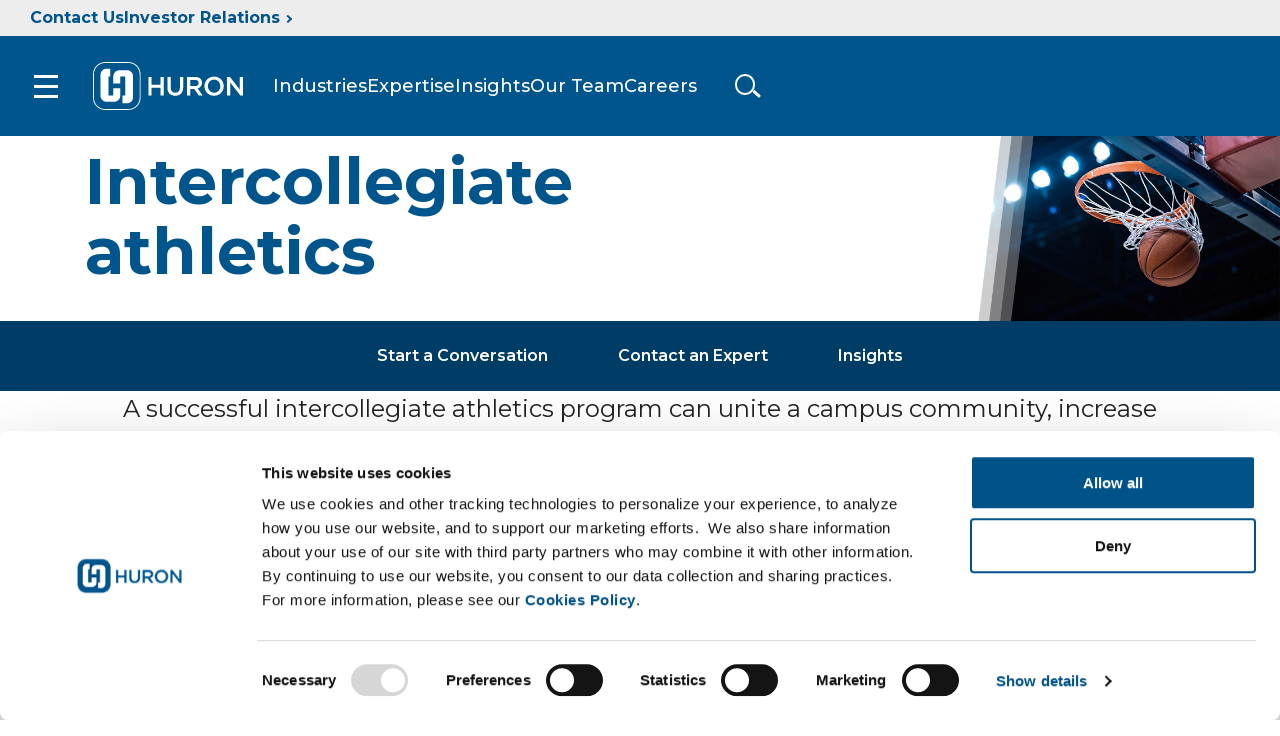

--- FILE ---
content_type: text/html; charset=utf-8
request_url: https://www.huronconsultinggroup.com/expertise/business-operations-education-research/intercollegiate-athletics?utm_source=d1ticker&utm_medium=paidtrade&utm_content=7014O000001mRHSQA2&utm_campaign=20xx-he-expertise-intercollegiateathletics
body_size: 19706
content:



<!doctype html>
<html class="no-js" lang="en">
<head>
    <meta charset="utf-8">
    <!-- Mobile-friendly viewport -->
    <meta name="viewport" content="width=device-width, initial-scale=1.0">

    <title>Intercollegiate athletics</title>
    <meta name="description" content="A successful intercollegiate athletics program can unite a campus community, increase visibility and brand recognition, and create opportunities for financial stability and growth. Huron collaborates with colleges and universities to maximize the benefits of intercollegiate athletics programs and mitigate the associated risks." />
    <meta name="keywords" content="Intercollegiate athletics" />

    <meta name="robots" content=", " />




    <link rel="canonical" href="https://www.huronconsultinggroup.com/expertise/business-operations-education-research/intercollegiate-athletics?utm_source=d1ticker&amp;utm_medium=paidtrade&amp;utm_content=7014O000001mRHSQA2&amp;utm_campaign=20xx-he-expertise-intercollegiateathletics" />

    <!-- open graph -->
    <meta property="og:type" content="website" />
    <meta property="og:title" content="Intercollegiate athletics - Huron" />
    <meta property="og:site_name" content="Huron Consulting Group" name="site_name" />
    <meta property="og:description" content="A successful intercollegiate athletics program can unite a campus community, increase visibility and brand recognition, and create opportunities for financial stability and growth. Huron collaborates with colleges and universities to maximize the benefits of intercollegiate athletics programs and mitigate the associated risks." />
    <meta property="og:url" content="https://www.huronconsultinggroup.com/expertise/business-operations-education-research/intercollegiate-athletics?utm_source=d1ticker&amp;utm_medium=paidtrade&amp;utm_content=7014O000001mRHSQA2&amp;utm_campaign=20xx-he-expertise-intercollegiateathletics" name="url" />

    <!-- twitter -->
    <meta content="summary_large_image" name="twitter:card" />
    <meta content="Intercollegiate athletics - Huron" name="twitter:title" />
    <meta content="A successful intercollegiate athletics program can unite a campus community, increase visibility and brand recognition, and create opportunities for financial stability and growth. Huron collaborates with colleges and universities to maximize the benefits of intercollegiate athletics programs and mitigate the associated risks." name="twitter:description" />

        <!-- thumbnail field populates share image -->
        <meta property="og:image" content="https://www.huronconsultinggroup.com/-/media/Resource-Media-Content/Education/Resource-Thumbnail-Images/education-research-intercollegiate-athletics-webpage-thumbnail-9496-2025-07-24-final.ashx" />
        <meta property="og:image:width" content="600" />
        <meta property="og:image:height" content="314" />
        <meta content="https://www.huronconsultinggroup.com/-/media/Resource-Media-Content/Education/Resource-Thumbnail-Images/education-research-intercollegiate-athletics-webpage-thumbnail-9496-2025-07-24-final.ashx" name="image" />
        <meta content="Huron Insights" name="image:alt" />


    
<meta name="VIcurrentDateTime" content="639049007836854549" />
<meta name="VirtualFolder" content="/" />
<script type="text/javascript" src="/layouts/system/VisitorIdentification.js"></script>


    <link rel="preconnect" href="https://fonts.googleapis.com">
    <link rel="preconnect" href="https://fonts.gstatic.com" crossorigin>
    <link href="https://fonts.googleapis.com/css2?family=Inter:wght@300;400&family=Montserrat:wght@400;500;600;700&display=swap" rel="stylesheet">
    <link href="/css/Huron2022/main.css" rel="stylesheet">
    



<!-- <script id="Cookiebot" src="https://consent.cookiebot.com/uc.js" data-cbid="6560a149-2be5-4060-8979-b514f9f2174b" data-blockingmode="auto" type="text/javascript"></script> -->
<script type="text/javascript">
  if( navigator.globalPrivacyControl ) {
      CookieConsent.withdraw();
   }
</script>
<style type="text/css">
  a#CybotCookiebotDialogPoweredbyCybot,
  div#CybotCookiebotDialogPoweredByText {
    display: none;
  }

#CybotCookiebotDialogDetailBodyContentTextAbout p {
    margin: 1em 0;
}

  #CookiebotWidget .CookiebotWidget-body .CookiebotWidget-main-logo {
    display: none; 
  }

.CookieDeclarationDialogText {
   display: none;
}

</style>
<meta name="google-site-verification" content="YzHZJp6rBfW0dX5Hia2H91iIDZAc3cNLgFzAy2G-GHU" />
<meta name="google-site-verification" content="STbzOCyMrh8T1OKpTpQWnqfLIR4zG-JUQRYzcGmlCUY" />


    <!--some insights html have custom html and JS that require jquery-->
    <script src="/js/vendor/jquery-3.7.0.min.js"></script>
</head>

<body class="">
    <div class="site-container">

        

<header class="site-header ">
    <div class="site-header__upper-nav">
        <a class="site-header__upper-nav-contact" href="/company/contact-us">Contact Us</a>
        <a class="site-header__upper-nav-link" href="https://ir.huronconsultinggroup.com/">Investor Relations</a>
    </div>
    <a class="sr-only focusable" href="#site-main">Skip to Main Content</a>
    <div class="site-header__main">
        <button class="hamburger">
            <span class="hamburger__outer">
                <span class="hamburger__box">
                    <span class="hamburger__inner"></span>
                </span>
            </span>
            <span class="sr-only">Toggle menu</span>
        </button>
        <a href="/" class="site-header__logo-link" aria-label="Go To Home">

            <img class="site-header__logo site-header__logo--dsk"
                 src="/-/media/Huron2022/logo-inverse.ashx"
                 alt="Huron Consulting Group logo"/>
            <img class="site-header__logo site-header__logo--mb"
                 src="/-/media/Huron2022/logo-inverse.ashx"
                 alt="Huron Consulting Group logo"/>
        </a>
        <div class="site-header__links-container">
                <a href="/industry">Industries</a>
                <a href="/expertise">Expertise</a>
                <a href="/insights">Insights</a>
                <a href="/company/experts">Our&nbsp;Team</a>
                <a href="/company/careers">Careers</a>
        </div>
        <div class="search-trigger__outer">
            <button class="search-trigger">
                <span class="search-trigger__wrapper">
                    <span class="search-trigger__inner">Toggle search</span>
                </span>
            </button>
        </div>
    </div>
    <div class="site-header__search">
        



<script>
    document.addEventListener("CoveoSearchEndpointInitialized", function() {
        var searchboxElement = document.getElementById("_185F67BF-1D73-4AEE-9564-FDE5B0EB24D9");
        searchboxElement.addEventListener("CoveoComponentInitialized", function() {
            CoveoForSitecore.initSearchboxIfStandalone(searchboxElement, "/Search");
        });
    })
</script>    <div id="_185F67BF-1D73-4AEE-9564-FDE5B0EB24D9_container" class="coveo-for-sitecore-search-box-container"
                     data-prebind-maximum-age='currentMaximumAge'
             data-pipeline='Search'
>
        <div id="_185F67BF-1D73-4AEE-9564-FDE5B0EB24D9"
             class="CoveoSearchbox"
                             data-enable-omnibox='true'
                 data-prebind-maximum-age='currentMaximumAge'
                 data-pipeline='Search'
                 data-placeholder='Search'
                 data-clear-filters-on-new-query='false'
>
            
            
<script type="text/javascript">
    document.addEventListener("CoveoSearchEndpointInitialized", function() {
        var componentId = "_185F67BF-1D73-4AEE-9564-FDE5B0EB24D9";
        var componentElement = document.getElementById(componentId);

        function showError(error) {
                console.error(error);
        }

        function areCoveoResourcesIncluded() {
            return typeof (Coveo) !== "undefined";
        }

        if (areCoveoResourcesIncluded()) {
            var event = document.createEvent("CustomEvent");
            event.initEvent("CoveoComponentInitialized", false, true);
            
            setTimeout(function() {
                componentElement.dispatchEvent(event);
            }, 0);
        } else {
            componentElement.classList.add("invalid");
            showError("The Coveo Resources component must be included in this page.");
        }
    });
</script>
            <div class="CoveoForSitecoreBindWithUserContext"></div>
            <div class="CoveoForSitecoreExpressions"></div>
            <div class="CoveoForSitecoreConfigureSearchHub" data-sc-search-hub="Search"></div>
        </div>
        
    </div>

        <link rel="stylesheet" href="https://static.cloud.coveo.com/searchui/v2.10089/css/CoveoFullSearch.css" />
<link rel="stylesheet" href="https://static.cloud.coveo.com/coveoforsitecore/ui/v0.56.8/css/CoveoForSitecore.css" />
<script class="coveo-script" data-cookieconsent="ignore" type="text/javascript" src='https://static.cloud.coveo.com/searchui/v2.10089/js/CoveoJsSearch.Lazy.min.js'></script>
<script class="coveo-for-sitecore-script" data-cookieconsent="ignore" type="text/javascript" src='https://static.cloud.coveo.com/coveoforsitecore/ui/v0.56.8/js/CoveoForSitecore.Lazy.min.js'></script>
<script type="text/javascript" src="https://static.cloud.coveo.com/searchui/v2.10089/js/cultures/en.js" data-cookieconsent="ignore"></script>

<div>


    
    
    <!-- Resources -->
    <div id="coveo3a949f41"
         class="CoveoForSitecoreContext"
                    data-sc-should-have-analytics-component='true'
            data-sc-analytics-enabled='true'
            data-sc-current-language='en'
            data-prebind-sc-language-field-name='fieldTranslator'
            data-sc-language-field-name='_language'
            data-sc-labels='{&quot;If the problem persists contact the administrator.&quot; : &quot;If the problem persists contact the administrator.&quot; , &quot;Search is currently unavailable&quot; : &quot;Oops! Something went wrong on the server.&quot; , &quot;Uniform resource identifier&quot; : &quot;URI&quot; , &quot;Last Time Modified&quot; : &quot;Last time modified.&quot; , &quot;Language&quot; : &quot;Language&quot; , &quot;Created By&quot; : &quot;Created by&quot; , &quot;Creation Time&quot; : &quot;Creation time.&quot; , &quot;Updated By&quot; : &quot;Updated by&quot; , &quot;Created&quot; : &quot;Created&quot; , &quot;Template&quot; : &quot;Template&quot; , &quot;Ascending&quot; : &quot;Ascending&quot; , &quot;Descending&quot; : &quot;Descending&quot;}'
            data-sc-maximum-age='900000'
            data-sc-page-name='intercollegiate-athletics'
            data-sc-page-name-full-path='/sitecore/content/HuronConsultingGroup/Home/expertise/business-operations-education-research/intercollegiate-athletics'
            data-sc-index-source-name='Coveo_web_index - PROD'
            data-sc-is-in-experience-editor='false'
            data-sc-is-user-anonymous='true'
            data-sc-item-uri='sitecore://web/{D921DC34-033C-443D-B5CA-905251EA8F9E}?lang=en&amp;ver=1'
            data-sc-item-id='d921dc34-033c-443d-b5ca-905251ea8f9e'
            data-prebind-sc-latest-version-field-name='fieldTranslator'
            data-sc-latest-version-field-name='_latestversion'
            data-sc-rest-endpoint-uri='/coveo/rest'
            data-sc-analytics-endpoint-uri='/coveo/rest/ua'
            data-sc-site-name='HuronConsultingGroup'
            data-sc-field-prefix='f'
            data-sc-field-suffix='63877'
            data-sc-prefer-source-specific-fields='false'
            data-sc-external-fields='[{&quot;fieldName&quot;:&quot;permanentid&quot;,&quot;shouldEscape&quot;:false}]'
            data-sc-source-specific-fields='[{&quot;fieldName&quot;:&quot;attachmentparentid&quot;},{&quot;fieldName&quot;:&quot;author&quot;},{&quot;fieldName&quot;:&quot;clickableuri&quot;},{&quot;fieldName&quot;:&quot;collection&quot;},{&quot;fieldName&quot;:&quot;concepts&quot;},{&quot;fieldName&quot;:&quot;date&quot;},{&quot;fieldName&quot;:&quot;filetype&quot;},{&quot;fieldName&quot;:&quot;indexeddate&quot;},{&quot;fieldName&quot;:&quot;isattachment&quot;},{&quot;fieldName&quot;:&quot;language&quot;},{&quot;fieldName&quot;:&quot;printableuri&quot;},{&quot;fieldName&quot;:&quot;rowid&quot;},{&quot;fieldName&quot;:&quot;size&quot;},{&quot;fieldName&quot;:&quot;source&quot;},{&quot;fieldName&quot;:&quot;title&quot;},{&quot;fieldName&quot;:&quot;topparent&quot;},{&quot;fieldName&quot;:&quot;topparentid&quot;},{&quot;fieldName&quot;:&quot;transactionid&quot;},{&quot;fieldName&quot;:&quot;uri&quot;},{&quot;fieldName&quot;:&quot;urihash&quot;}]'
>
    </div>
    <script type="text/javascript">
        var endpointConfiguration = {
            itemUri: "sitecore://web/{D921DC34-033C-443D-B5CA-905251EA8F9E}?lang=en&amp;ver=1",
            siteName: "HuronConsultingGroup",
            restEndpointUri: "/coveo/rest"
        };
        if (typeof (CoveoForSitecore) !== "undefined") {
            CoveoForSitecore.SearchEndpoint.configureSitecoreEndpoint(endpointConfiguration);
            CoveoForSitecore.version = "5.0.1110.1";
            var context = document.getElementById("coveo3a949f41");
            if (!!context) {
                CoveoForSitecore.Context.configureContext(context);
            }
        }
    </script>
</div>
        

    <div class="CoveoForSitecoreAnalytics"
        >
    </div>
<div>
    

        <div class="CoveoAnalytics"
                            data-prebind-endpoint='coveoForSitecoreAnalyticsEndpoint'
                data-endpoint='coveo/rest/coveoanalytics'
                data-prebind-anonymous='isAnonymous'
                data-prebind-search-hub='currentPageName'
                data-search-hub='Search'
                data-prebind-send-to-cloud='analyticsEnabled'
>
        </div>
</div>
    </div>
    <!-- Google Consent Mode -->
    <script data-cookieconsent="ignore">
        window.dataLayer = window.dataLayer || [];
        function gtag() {
            dataLayer.push(arguments)
        }
        gtag("consent", "default", {
            ad_personalization: "denied",
            ad_storage: "denied",
            ad_user_data: "denied",
            analytics_storage: "denied",
            functionality_storage: "denied",
            personalization_storage: "denied",
            security_storage: "granted",
            wait_for_update: 500
        });
        gtag("set", "ads_data_redaction", true);
        gtag("set", "url_passthrough", false);
    </script>
    <!-- End Google Consent Mode-->
    <!-- Google Tag Manager -->
   
    <script>
        (function (w, d, s, l, i) {
            w[l] = w[l] || []; w[l].push({
                'gtm.start':
                    new Date().getTime(), event: 'gtm.js'
            }); var f = d.getElementsByTagName(s)[0],
                j = d.createElement(s), dl = l != 'dataLayer' ? '&l=' + l : ''; j.async = true; j.src =
                    '//www.googletagmanager.com/gtm.js?id=' + i + dl; f.parentNode.insertBefore(j, f);
        })(window, document, 'script', 'dataLayer', 'GTM-5BRR2N');</script>
    <!-- End Google Tag Manager -->
    <script id="Cookiebot" src="https://consent.cookiebot.com/uc.js" data-cbid="6560a149-2be5-4060-8979-b514f9f2174b" data-blockingmode="auto" type="text/javascript"></script>
    <nav class="site-nav" role="navigation" aria-label="Main Navigation" tabindex="-1">
    <p class="sr-only focusable" tabindex="0">The site navigation utilizes keyboard functionality using the arrow keys, enter, escape, and spacebar commands. Arrow keys can navigate between previous/next items and also move down into a nested menu. Enter will open a nested menu and escape will close the current menu. Spacebar will open the current menu.</p>
    <div class="site-nav__main">
        <ul class="site-nav__main-list">
                    <li class="site-nav__main-item">
                        <button class="site-nav__trigger" aria-expanded="false" aria-controls="nav-id-0">
                            Expertise
                        </button>

                    <div class="mega-menu" id="nav-id-0">
                        <div class="mega-menu__main">
                            <ul class="mega-menu__main-list">
                                        <li class="mega-menu__main-item">
                                            <a href="/expertise" target="" class="mega-menu__main-link">All Expertise</a>
                                        </li>
                                        <li class="mega-menu__main-item">
                                            <a href="/expertise/advancement" target="" class="mega-menu__main-link">Advancement</a>
                                        </li>
                                        <li class="mega-menu__main-item">
                                            <a href="/expertise/digital/ai-services" target="" class="mega-menu__main-link">Artificial Intelligence</a>
                                        </li>
                                        <li class="mega-menu__main-item">
                                            <a href="/expertise/digital" target="" class="mega-menu__main-link">Digital, Technology &amp; Analytics</a>
                                        </li>
                                        <li class="mega-menu__main-item">
                                            <a href="https://www.huronconsultinggroup.com/expertise/managed-services" target="" class="mega-menu__main-link">Managed Services &amp; Outsourcing</a>
                                        </li>
                                        <li class="mega-menu__main-item">
                                            <a href="/expertise/business-operations" target="" class="mega-menu__main-link">Operations</a>
                                        </li>
                                        <li class="mega-menu__main-item">
                                            <a href="/expertise/organizational-transformation" target="" class="mega-menu__main-link">People, Leadership, and Culture</a>
                                        </li>
                                        <li class="mega-menu__main-item">
                                            <a href="/expertise/strategy-innovation" target="" class="mega-menu__main-link">Strategy and Innovation</a>
                                        </li>
                            </ul>

                        </div>
                        <div class="mega-menu__cta">
                                <h2 class="mega-menu__cta-title">Upcoming Huron Events</h2>


                                <a href="/events" target="" class="btn btn--outline mega-menu__btn">View Events</a>

                        </div>
                            <div class="mega-menu__media">
                                <img class="mega-menu__media-img" src="" loading="lazy" alt="">
                            </div>

                    </div>

            </li>
                    <li class="site-nav__main-item">
                        <button class="site-nav__trigger" aria-expanded="false" aria-controls="nav-id-1">
                            Industry
                        </button>

                    <div class="mega-menu" id="nav-id-1">
                        <div class="mega-menu__main">
                            <ul class="mega-menu__main-list">
                                        <li class="mega-menu__main-item">
                                            <a href="/industry" target="" class="mega-menu__main-link">All Industries</a>
                                        </li>
                                        <li class="mega-menu__main-item">
                                            <a href="/industry/education-research" target="" class="mega-menu__main-link">Education &amp; Research</a>
                                        </li>
                                        <li class="mega-menu__main-item">
                                            <a href="/industry/energy-utilities" target="" class="mega-menu__main-link">Energy &amp; Utilities</a>
                                        </li>
                                        <li class="mega-menu__main-item">
                                            <a href="/industry/financial-services" target="" class="mega-menu__main-link">Financial Services</a>
                                        </li>
                                        <li class="mega-menu__main-item">
                                            <a href="/industry/healthcare" target="" class="mega-menu__main-link">Healthcare</a>
                                        </li>
                                        <li class="mega-menu__main-item">
                                            <a href="/industry/manufacturing" target="" class="mega-menu__main-link">Industrials &amp; Manufacturing</a>
                                        </li>
                                        <li class="mega-menu__main-item">
                                            <a href="/industry/public-sector" target="" class="mega-menu__main-link">Public Sector</a>
                                        </li>
                            </ul>

                        </div>
                        <div class="mega-menu__cta">



                        </div>
                            <div class="mega-menu__media">
                                <img class="mega-menu__media-img" src="" loading="lazy" alt="">
                            </div>

                    </div>

            </li>
                    <li class="site-nav__main-item">
                        <button class="site-nav__trigger" aria-expanded="false" aria-controls="nav-id-2">
                            Our Experts
                        </button>

                    <div class="mega-menu" id="nav-id-2">
                        <div class="mega-menu__main">
                            <ul class="mega-menu__main-list">
                                        <li class="mega-menu__main-item">
                                            <a href="/company/experts" target="" class="mega-menu__main-link">View All Expert Bios</a>
                                        </li>
                                        <li class="mega-menu__main-item">
                                            <a href="/company/our-speakers" target="" class="mega-menu__main-link">View All Speaker Bios</a>
                                        </li>
                            </ul>

                        </div>
                        <div class="mega-menu__cta">
                                <h2 class="mega-menu__cta-title">Find an expert specialized in your industry</h2>


                                <a href="/company/experts/book-a-speaker" target="" class="btn btn--outline mega-menu__btn">Book a Speaker</a>

                        </div>
                            <div class="mega-menu__media">
                                <img class="mega-menu__media-img" src="" loading="lazy" alt="">
                            </div>

                    </div>

            </li>
                    <li class="site-nav__main-item">
                        <button class="site-nav__trigger" aria-expanded="false" aria-controls="nav-id-3">
                            Insights
                        </button>

                    <div class="mega-menu" id="nav-id-3">
                        <div class="mega-menu__main">
                            <ul class="mega-menu__main-list">
                                        <li class="mega-menu__main-item">
                                            <a href="/insights" target="" class="mega-menu__main-link">All Insights</a>
                                        </li>
                                        <li class="mega-menu__main-item">
                                            <a href="/insights?#f:templatecaption=[Article]" target="" class="mega-menu__main-link">Articles</a>
                                        </li>
                                        <li class="mega-menu__main-item">
                                            <a href="/insights?#f:templatecaption=[Case%20Study]" target="" class="mega-menu__main-link">Case Studies</a>
                                        </li>
                                        <li class="mega-menu__main-item">
                                            <a href="/insights?#f:templatecaption=[Primary%20Research]" target="" class="mega-menu__main-link">Research</a>
                                        </li>
                            </ul>

                        </div>
                        <div class="mega-menu__cta">
                                <h2 class="mega-menu__cta-title">Get the latest insights and updates from our experts</h2>


                                <a href="/insights" target="" class="btn btn--outline mega-menu__btn">View All Insights</a>

                        </div>
                            <div class="mega-menu__media">
                                <img class="mega-menu__media-img" src="" loading="lazy" alt="">
                            </div>

                    </div>

            </li>
                    <li class="site-nav__main-item">
                        <button class="site-nav__trigger" aria-expanded="false" aria-controls="nav-id-4">
                            Careers
                        </button>

                    <div class="mega-menu" id="nav-id-4">
                        <div class="mega-menu__main">
                            <ul class="mega-menu__main-list">
                                        <li class="mega-menu__main-item">
                                            <a href="/company/careers" target="" class="mega-menu__main-link">Careers</a>
                                        </li>
                                        <li class="mega-menu__main-item">
                                            <a href="https://huron.wd1.myworkdayjobs.com/en-US/huroncareers/introduceYourself" target="_blank" class="mega-menu__main-link">Join Our Talent Community</a>
                                        </li>
                                        <li class="mega-menu__main-item">
                                            <a href="https://huron.wd1.myworkdayjobs.com/huroncareers" target="_blank" class="mega-menu__main-link">Search Open Positions</a>
                                        </li>
                                        <li class="mega-menu__main-item">
                                            <a href="/company/careers/our-commitment" target="" class="mega-menu__main-link">Benefits</a>
                                        </li>
                            </ul>

                        </div>
                        <div class="mega-menu__cta">



                        </div>
                            <div class="mega-menu__media">
                                <img class="mega-menu__media-img" src="" loading="lazy" alt="">
                            </div>

                    </div>

            </li>
                    <li class="site-nav__main-item">
                        <button class="site-nav__trigger" aria-expanded="false" aria-controls="nav-id-5">
                            About Us
                        </button>

                    <div class="mega-menu" id="nav-id-5">
                        <div class="mega-menu__main">
                            <ul class="mega-menu__main-list">
                                        <li class="mega-menu__main-item">
                                            <a href="" target="" class="mega-menu__main-link"></a>
                                        </li>
                                        <li class="mega-menu__main-item">
                                            <a href="/company/about-us/the-huron-difference" target="" class="mega-menu__main-link">The Huron Difference</a>
                                        </li>
                                        <li class="mega-menu__main-item">
                                            <a href="/company/about-us/our-people-values" target="" class="mega-menu__main-link">Leadership</a>
                                        </li>
                                        <li class="mega-menu__main-item">
                                            <a href="/company/about-us/making-an-impact" target="" class="mega-menu__main-link">Making an Impact</a>
                                        </li>
                                        <li class="mega-menu__main-item">
                                            <a href="/company/about-us/our-results" target="" class="mega-menu__main-link">Our Results</a>
                                        </li>
                                        <li class="mega-menu__main-item">
                                            <a href="https://ir.huronconsultinggroup.com/" target="" class="mega-menu__main-link">Investor Relations</a>
                                        </li>
                                        <li class="mega-menu__main-item">
                                            <a href="/company/about-us/locations" target="" class="mega-menu__main-link">Locations</a>
                                        </li>
                                        <li class="mega-menu__main-item">
                                            <a href="/media-center" target="" class="mega-menu__main-link">Media Center</a>
                                        </li>
                            </ul>

                        </div>
                        <div class="mega-menu__cta">



                        </div>
                            <div class="mega-menu__media">
                                <img class="mega-menu__media-img" src="" loading="lazy" alt="">
                            </div>

                    </div>

            </li>
                    <li class="site-nav__main-item">
                        <button class="site-nav__trigger" aria-expanded="false" aria-controls="nav-id-6">
                            Investor Relations
                        </button>

                    <div class="mega-menu" id="nav-id-6">
                        <div class="mega-menu__main">
                            <ul class="mega-menu__main-list">
                                        <li class="mega-menu__main-item">
                                            <a href="https://ir.huronconsultinggroup.com/" target="" class="mega-menu__main-link">Investor Relations</a>
                                        </li>
                                        <li class="mega-menu__main-item">
                                            <a href="https://ir.huronconsultinggroup.com/news" target="" class="mega-menu__main-link">News</a>
                                        </li>
                                        <li class="mega-menu__main-item">
                                            <a href="https://ir.huronconsultinggroup.com/events-and-presentations" target="" class="mega-menu__main-link">Events</a>
                                        </li>
                                        <li class="mega-menu__main-item">
                                            <a href="https://ir.huronconsultinggroup.com/financial-data" target="" class="mega-menu__main-link">Financial</a>
                                        </li>
                                        <li class="mega-menu__main-item">
                                            <a href="https://ir.huronconsultinggroup.com/stock-information" target="" class="mega-menu__main-link">Stock Info</a>
                                        </li>
                                        <li class="mega-menu__main-item">
                                            <a href="https://ir.huronconsultinggroup.com/corporate-governance" target="" class="mega-menu__main-link">Corporate Governance</a>
                                        </li>
                            </ul>

                        </div>
                        <div class="mega-menu__cta">
                                <h2 class="mega-menu__cta-title">Learn more about Huron and our most recent financial results</h2>


                                <a href="https://ir.huronconsultinggroup.com/static-files/ef626090-d4bf-4a8b-8a36-914ee53855e7" target="" class="btn btn--outline mega-menu__btn">Investor Presentation</a>

                        </div>
                            <div class="mega-menu__media">
                                <img class="mega-menu__media-img" src="" loading="lazy" alt="">
                            </div>

                    </div>

            </li>
        </ul>

            <ul class="site-nav__more">
                        <li class="site-nav__more-item">
                            <a href="https://india.huronconsultinggroup.com/" target="" class="site-nav__more-link">Huron In India</a>
                        </li>
                        <li class="site-nav__more-item">
                            <a href="https://www.innosight.com/" target="" class="site-nav__more-link">Innosight</a>
                        </li>
                        <li class="site-nav__more-item">
                            <a href="/forms/rfp-submission" target="" class="site-nav__more-link">Submit an RFP</a>
                        </li>
                        <li class="site-nav__more-item">
                            <a href="/expertise/digital/technology-partners" target="" class="site-nav__more-link">Technology Partners</a>
                        </li>
                        <li class="site-nav__more-item">
                            <a href="https://www.huronconsultinggroup.com/legal/privacy-hub" target="" class="site-nav__more-link">Privacy</a>
                        </li>
                        <li class="site-nav__more-item">
                            <a href="/company/contact-us" target="" class="site-nav__more-link">Contact Us</a>
                        </li>
            </ul>
    </div>
</nav>



</header>


        <main id="site-main" class="site-main" role="main">

            


<!-- Use 'hero-interior--insights' class for Insights page only or if the hero-interior has a long title-->
<!-- It modifies the title font-size to be smaller and adds gradient-->
<!--Use  .hero-interior--60-gradient if the content is short or if the background image is small -->
<link rel="preload" as="image" fetchpriority="high" href="/-/media/Resource-Media-Content/Education/Resource-Hero-Images/education-research-intercollegiate-athletics-webpage-header-9496-2025-07-14-v1.ashx?mw=960">
<section class="hero-interior hero-interior--60-gradient hero-interior--no-gradient" style="--bg-image: url( /-/media/Resource-Media-Content/Education/Resource-Hero-Images/education-research-intercollegiate-athletics-webpage-header-9496-2025-07-14-v1.ashx?mw=960 )">
    <div class="container-lg">
        <div class="row">

                <div class='col-12'>
                    <div class='hero-interior__item'>
                        <p class="hero-interior__label"></p>
                            <h1 class='hero-interior__title'>Intercollegiate athletics</h1>
                        <p class="hero-interior__author"></p>
                    </div>
                </div>

        </div>
    </div>
</section>



<section class='sub-nav bg-dark' style="display: block;">
    <div class='container-reg'>
        <div class='row'>
            <div class='col-12'>
                <nav class="sub-nav__menu">
                    <ul class='sub-nav__list'>
                        
<li class='sub-nav__item'>
    <a class="sub-nav__link" href="#form">Start a Conversation</a>
</li>

<li class='sub-nav__item'>
    <a class="sub-nav__link" href="https://www.huronconsultinggroup.com/company/contact-us">Contact an Expert</a>
</li>

<li class='sub-nav__item'>
    <a class="sub-nav__link" href="https://www.huronconsultinggroup.com/insights#f:@industriescf=[Education%20%26%20Research]">Insights</a>
</li>

                    </ul>
                </nav>
            </div>
        </div>
    </div>
</section>


<section class="section">
    <div class="container-reg container-lg">
        <div class="row">
            <div class="col">
                    <div class="card-grid__header">

                        <p class="card-grid__content"><span style="font-size: x-large">A successful intercollegiate athletics program can unite a campus community, increase visibility and brand recognition, and create opportunities for financial stability and growth. Huron collaborates with colleges and universities to maximize the benefits of intercollegiate athletics departments and mitigate the associated risks.</span><br/></p>
                    </div>

                <div class="card-grid card-grid--4 card--slider">
                    
                </div>
            </div>
        </div>
    </div>
</section>

<div class="container contain-both">
    <section class="module module_text ">
        <div class="container-reg container-lg">
<div class="row">
<div class="col">
<div class="card-grid__header">
<h2 class="card-grid__title">How we help</h2>
<p class="card-grid__content">&nbsp;</p>
</div>
<div class="card-grid card-grid--3 card--slider">
<div class="card">
<div class="card__body">
<h4 class="card__title">Create a strategy for the future</h4>
<p class="card__content">Develop a forward-thinking plan that aligns intercollegiate athletics with your institution&rsquo;s mission, vision, and culture.</p>
</div>
</div>
<div class="card">
<div class="card__body">
<h4 class="card__title">Update the athletics business model</h4>
<p class="card__content">Improve all aspects of operations &mdash; from identifying ways to increase revenue and optimize investments to improving long-term success and competitiveness.</p>
</div>
</div>
<div class="card">
<div class="card__body">
<h4 class="card__title">Refine the financial model</h4>
<p class="card__content">Partner with department and campus leaders to create a financial roadmap for strategy and decision-making.</p>
</div>
</div>
<div class="card">
<div class="card__body">
<h4 class="card__title">Assess facility feasibility and modeling</h4>
<p class="card__content">Create feasibility and cost modeling strategies for facility programming.</p>
</div>
</div>
<div class="card">
<div class="card__body">
<h4 class="card__title">Provide leadership advisory and business continuity support</h4>
<p class="card__content">Support institutions through leadership transitions, creating continuity and stability in pursuit of strategic goals.</p>
</div>
</div>
<div class="card">
<div class="card__body">
<h4 class="card__title">Prioritize student-athlete health and well-being</h4>
<p class="card__content">Adopt a stronger, more holistic student-athlete wellness model. <a href="https://www.huronconsultinggroup.com/expertise/strategy-innovation-education-research/campus-health-well-being">Learn more.</a></p>
</div>
</div>
<div class="card">
<div class="card__body">
</div>
</div>
</div>
</div>
</div>
</div>
    </section><!-- .module_text -->
</div>


<div class="container-reg">
    <div class="row">
        <div class="col">
            <div class="insights__header" id="_803073B6AFD249B6A10F284599FDE680">
                    <h3></h3>

            </div>
            <div class="insights__text">
                <br></br>
<br></br>
            </div>

        </div>
    </div>
</div>



<section class="section video-cta-section bg-primary">
    <div class="container-reg">
        <div class="row">
            <div class="col-lg-7">
                    <div class="video-cta">
                            <h2 id="video-cta-title-5c74f630-aff9-4b18-8e38-25eaf50f89dc" class="video-cta__title">Using data to drive success</h2>

                        <div class="video-cta__dialog-wrapper" aria-label="Play video" role="region" id="thumbnail">
                            <img src="/-/media/Huron2022/Components/Insights-Video-Component/using-data-to-drive-success.ashx?h=439&amp;iar=0&amp;mw=780&amp;w=780&amp;hash=33AC0080976E6467C8A19A26261A4481" class="video-cta__image" alt="using-data-to-drive-success" width="780" height="439" loading="lazy" />
                            <button class="video-cta__play" aria-label="Play video" id="play"></button>
                        </div>


                        <a class="btn video-cta__btn" rel="noopener noreferrer" href="https://www.youtube.com/watch?v=21Qd_XGRhLQ" target="_blank">How data and analytics help tell the UNC Asheville story</a>

                        <div class="video-wrapper" id="videoWrapper" style="display: none;" aria-hidden="true" aria-labelledby="video-cta-title-5c74f630-aff9-4b18-8e38-25eaf50f89dc">
                            <div class="dialog-content__media" id="videoContainer">
                                <iframe   src="https://www.youtube.com/embed/21Qd_XGRhLQ?si=BYI2AVoRyU4v4d8P&amp;controls=0?enablejsapi=0&rel=0&version=3&playerapiid=ytplayer&enablejsapi=1" title="YouTube video player" frameborder="0" allow="accelerometer; autoplay; clipboard-write; encrypted-media; gyroscope; picture-in-picture; web-share" referrerpolicy="strict-origin-when-cross-origin" allowfullscreen></iframe>
                            </div>
                        </div>
                    </div>
            </div>
        </div>
    </div>
</section>



<section class="section section--less-padding-bottom">
    <div class="container-reg">

        <div class="row">
            <div class="col">
                        <div class="card-grid__header">
                            <h2>Insights and case studies</h2>
                        </div>
                    <div class="card-grid card-grid--3">
                        


<div class="card">
    <div class="card__media">
            <a href="/insights/sdsu-prepares-institutional-advancement" aria-label="San Diego State University prepares for institutional advancement">
                <img src="/-/media/Resource-Media-Content/Education/Resource-Thumbnail-Images/50-sdsu-prepares-institutional-advancement-thumbnail.ashx?h=264&amp;iar=0&amp;mw=440&amp;w=440&amp;hash=B13729E93648DDE7DEA2F059207178EE" class="card__image" alt="50-sdsu-prepares-institutional-advancement-thumbnail" width="440" height="264" loading="lazy" title="50-sdsu-prepares-institutional-advancement-thumbnail" />
            </a>
    </div>
    <div class="card__body">
<a class="card__link" title="San Diego State University prepares for institutional advancement" href="/insights/sdsu-prepares-institutional-advancement">San Diego State University prepares for institutional advancement</a>    </div>
</div>



<div class="card">
    <div class="card__media">
            <a href="/insights/5-actions-universities-can-take" aria-label="5 Actions Universities Can Take to Position Themselves for Success in College Athletics">
                <img src="/-/media/Resource-Media-Content/Education/Resource-Thumbnail-Images/28-5-actions-universities-can-take-thumbnail.ashx?h=264&amp;iar=0&amp;mw=440&amp;w=440&amp;hash=A3235014ECEBFD891C3CF2D5EA43EDD0" class="card__image" alt="28-5-actions-universities-can-take-thumbnail" width="440" height="264" loading="lazy" />
            </a>
    </div>
    <div class="card__body">
<a class="card__link" title="5 actions universities can take to position themselves for success in college athletics" href="/insights/5-actions-universities-can-take">5 actions universities can take to position themselves for success in college athletics</a>    </div>
</div>



<div class="card">
    <div class="card__media">
            <a href="/insights/pitt-panthers-new-insights" aria-label="Pitt Panthers Athletics Program Ready to Pounce with New Financial Insights">
                <img src="/-/media/Events/Images/Thumbnails/NACDA-Thumbnail.ashx?h=264&amp;iar=0&amp;mw=440&amp;w=440&amp;hash=7B1BE9CA6CE7A7A2E6848F54AD79EDC6" class="card__image" alt="NACDA-Thumbnail" width="440" height="264" loading="lazy" />
            </a>
    </div>
    <div class="card__body">
<a class="card__link" title="Pitt Panthers athletics program ready to pounce with new financial insights" href="/insights/pitt-panthers-new-insights">Pitt Panthers athletics program ready to pounce with new financial insights</a>    </div>
</div>



<div class="card">
    <div class="card__media">
            <a href="/insights/agb-trustee-podcast-intercollegiate-athletics" aria-label="AGB Trusteeship Podcast: Intercollegiate Athletics: What Boards Need to Know">
                <img src="/-/media/Resource-Media-Content/Education/Resource-Thumbnail-Images/22-abg-trustee-podcast-board-leadership-thumbnail.ashx?h=264&amp;iar=0&amp;mw=440&amp;w=440&amp;hash=76F394012BE7A491F95009B4C6301F63" class="card__image" alt="22-abg-trustee-podcast-board-leadership-thumbnail" width="440" height="264" loading="lazy" />
            </a>
    </div>
    <div class="card__body">
<a class="card__link" title="AGB Trusteeship Podcast: Intercollegiate athletics: What boards need to know" href="/insights/agb-trustee-podcast-intercollegiate-athletics">AGB Trusteeship Podcast: Intercollegiate athletics: What boards need to know</a>    </div>
</div>



<div class="card">
    <div class="card__media">
            <a href="/insights/student-athlete-compensation" aria-label="Student-athlete compensation: Key early considerations">
                <img src="/-/media/Resource-Media-Content/Education/Resource-Thumbnail-Images/69-student-athlete-compensation.ashx?h=264&amp;iar=0&amp;mw=440&amp;w=440&amp;hash=18F48DA9DFD4DEC94EF0ED66655C0363" class="card__image" alt="Student-athlete compensation: Key early considerations thumbnail image" width="440" height="264" loading="lazy" title="Student-athlete compensation: Key early considerations" />
            </a>
    </div>
    <div class="card__body">
<a class="card__link" title="Student-athlete compensation: Key early considerations" href="/insights/student-athlete-compensation">Student-athlete compensation: Key early considerations</a>    </div>
</div>



<div class="card">
    <div class="card__media">
            <a href="/insights/using-data-drive-success" aria-label="Using data to drive success">
                <img src="/-/media/Resource-Media-Content/Education/Resource-Thumbnail-Images/50-sdsu-prepares-institutional-advancement-thumbnail.ashx?h=264&amp;iar=0&amp;mw=440&amp;w=440&amp;hash=B13729E93648DDE7DEA2F059207178EE" class="card__image" alt="50-sdsu-prepares-institutional-advancement-thumbnail" width="440" height="264" loading="lazy" title="50-sdsu-prepares-institutional-advancement-thumbnail" />
            </a>
    </div>
    <div class="card__body">
<a class="card__link" title="UNC Asheville: Using data to drive success" href="/insights/using-data-drive-success">UNC Asheville: Using data to drive success</a>    </div>
</div>



<div class="card">
    <div class="card__media">
            <a href="/insights/conversation-with-kevin-white" aria-label="Lessons from a titan A conversation with Kevin White">
                <img src="/-/media/Resource-Media-Content/Education/Resource-Thumbnail-Images/education-research-people-leadership-culture-kevin-white-article-webpage-thumbnail-3705.ashx?h=264&amp;iar=0&amp;mw=440&amp;w=440&amp;hash=EF3FCDCA9606BD1676F9E9753B9B8D34" class="card__image" alt="An aerial view of people playing football." width="440" height="264" loading="lazy" title="Lessons from a titan: A conversation with Kevin White thumbnail image" />
            </a>
    </div>
    <div class="card__body">
<a class="card__link" title="Lessons from a titan: A conversation with Kevin White" href="/insights/conversation-with-kevin-white">Lessons from a titan: A conversation with Kevin White</a>    </div>
</div>

                    </div>
            </div>
        </div>
    </div>
</section>




<section class="section">
    <div class="container-reg">

        <div class="row">
            <div class="col">
                        <div class="card-grid__header">
                            <h2>Connect with an intercollegiate athletics expert</h2>
                        </div>
                    <div class="card-grid card-grid--extended">
                        


<div class="card">
    <div class="card__media">
            <a href="/company/experts/employees/tim-walsh" aria-label="Tim Walsh">
                <img src="/-/media/Images/HuronConsultingGroup/3-Web-Bio-Photos/Bio-Card/Tim-Walsh.ashx?h=800&amp;iar=0&amp;w=800&amp;hash=A5EB35FA51C669D7F8DC05261F4AD04B" class="card__image" alt="Tim Walsh" width="800" height="800" loading="lazy" />
            </a>
    </div>
    <div class="card__body">
                <div class="card__title">
                    Tim Walsh
                </div>
                <div class="card__description">
                    Managing Director
                </div>
<a class="card__link" href="/company/experts/employees/tim-walsh">Read My Bio</a>    </div>
</div>



<div class="card">
    <div class="card__media">
<img src="/-/media/Images/HuronConsultingGroup/3-Web-Bio-Photos/Bio-Card/Jim-Delany.ashx?h=800&amp;iar=0&amp;w=800&amp;hash=65D9CE39BD06DE238EFD3D1A731AE93C" class="card__image" alt="Jim Delany" width="800" height="800" title="Jim Delany" loading="lazy" />    </div>
    <div class="card__body">
                <div class="card__title">
                    Jim Delany
                </div>
                <div class="card__description">
                    Former Big Ten Commissioner
                </div>
    </div>
</div>



<div class="card">
    <div class="card__media">
<img src="/-/media/Images/HuronConsultingGroup/3-Web-Bio-Photos/Bio-Card/Sandy-Barbour.ashx?h=800&amp;iar=0&amp;w=800&amp;hash=00BE35D8B8A143DDF0112E398A413CE0" class="card__image" alt="Sandy Barbour" width="800" height="800" title="Sandy Barbour" loading="lazy" />    </div>
    <div class="card__body">
                <div class="card__title">
                    Sandy Barbour
                </div>
                <div class="card__description">
                    Former Penn State Vice President for Intercollegiate Athletics
                </div>
    </div>
</div>



<div class="card">
    <div class="card__media">
<img src="/-/media/Images/HuronConsultingGroup/3-Web-Bio-Photos/Bio-Card/Kevin-White.ashx?h=800&amp;iar=0&amp;w=800&amp;hash=C2B0B98353289E2DFDF28CB02AE00231" class="card__image" alt="Kevin White" width="800" height="800" title="Kevin White" loading="lazy" />    </div>
    <div class="card__body">
                <div class="card__title">
                    Dr. Kevin White
                </div>
                <div class="card__description">
                    Duke University Emeritus Vice President &amp; Director of Athletics
                </div>
    </div>
</div>



<div class="card">
    <div class="card__media">
<img src="/-/media/Images/HuronConsultingGroup/3-Web-Bio-Photos/Bio-Card/Kevin-Weiberg.ashx?h=800&amp;iar=0&amp;w=800&amp;hash=180B9F10711BEB3E7A3375B56573D033" class="card__image" alt="Kevin Weiberg" width="800" height="800" title="Kevin Weiberg" loading="lazy" />    </div>
    <div class="card__body">
                <div class="card__title">
                    Kevin Weiberg
                </div>
                <div class="card__description">
                    Former Commissioner of the Big 12 Conference
                </div>
    </div>
</div>

                    </div>
            </div>
        </div>
    </div>
</section>




<section class="section join-team">
    <div class="container-reg">
        <div class="row">
                    <div class="col-lg-6 col-12">
                        <h2 class="join-team__title">Thinking about joining?</h2>
                    </div>
                <div class="col-lg-5 col-12">
                    <p>We see what’s possible in you and help you achieve it. Join Huron, where our culture inspires, supports, and rewards you so you can achieve your full potential.</p>
                    <a class="btn-link" rel="noopener noreferrer" href="https://huron.wd1.myworkdayjobs.com/huroncareers" target="_blank">Apply to Huron Research office roles</a>
                </div>
        </div>
    </div>
</section> 

        </main>

        <footer class="site-footer">
    <div class="site-footer__top" data-nosnippet>
        <div class="container-reg">
            <div class="row">
                <div class="col-12 col-lg">
                    <a href="/" class="site-footer__logo-link">
                        <img class="site-footer__logo" src="/-/media/Huron2022/logo-inverse.ashx" alt="Select the Huron Consulting Group Logo to navigate to the Homepage" />
                    </a>
<ul class="site-footer__social">

        <li class="site-footer__social-item">
            <a href="https://www.linkedin.com/company/huronconsulting" class="site-footer__social-link">
                <span class="sr-only">LinkedIn</span>
<svg version="1.1" viewBox="0 0 20 20" xmlns="http://www.w3.org/2000/svg" class="site-footer__social-icon" aria-hidden="true" focusable="false">
  <title>Linkedin Logo</title>
  <path d="M4.253 20H.313V6.65h3.94V20ZM2.28 4.828C1.021 4.828 0 3.73 0 2.405 0 .556 1.901-.6 3.422.325c.706.43 1.14 1.222 1.14 2.08 0 1.325-1.022 2.423-2.28 2.423ZM18.996 20h-3.93v-6.499c0-1.549-.03-3.535-2.049-3.535-2.048 0-2.362 1.683-2.362 3.423V20H6.72V6.65h3.778v1.82h.055c.526-1.048 1.811-2.155 3.728-2.155 3.986 0 4.719 2.763 4.719 6.351V20h-.004Z" fill-rule="evenodd" />
</svg>            </a>
        </li>
        <li class="site-footer__social-item">
            <a href="https://www.youtube.com/channel/UCCjoZaStA48qWzi1acO-IFw" class="site-footer__social-link">
                <span class="sr-only">Youtube</span>
<svg viewBox="0 0 29 20" version="1.1" xmlns="http://www.w3.org/2000/svg" class="site-footer__social-icon" aria-hidden="true" focusable="false">
  <title>Youtube Logo</title>
  <path d="M28.394 3.13A3.61 3.61 0 0 0 25.83.597C23.57 0 14.5 0 14.5 0S5.431 0 3.17.598A3.61 3.61 0 0 0 .606 3.13C0 5.362 0 10.02 0 10.02s0 4.658.606 6.891c.334 1.232 1.316 2.162 2.564 2.49C5.43 20 14.5 20 14.5 20s9.069 0 11.33-.598c1.248-.33 2.23-1.26 2.564-2.49C29 14.677 29 10.02 29 10.02s0-4.658-.606-6.89ZM11.6 14.285V5.714L18.85 10l-7.25 4.286Z" fill-rule="evenodd" />
</svg>            </a>
        </li>
        <li class="site-footer__social-item">
            <a href="https://www.facebook.com/HuronConsulting" class="site-footer__social-link">
                <span class="sr-only">Facebook</span>
<svg viewBox="0 0 11 20" version="1.1" xmlns="http://www.w3.org/2000/svg" class="site-footer__social-icon" aria-hidden="true" focusable="false">
  <title>Facebook Logo</title>
  <path d="m10.01 11.25.555-3.62H7.092V5.282c0-.99.485-1.956 2.04-1.956h1.58V.245S9.279 0 7.909 0c-2.86 0-4.73 1.734-4.73 4.872V7.63H0v3.62h3.18V20h3.912v-8.75h2.918Z" fill-rule="evenodd" />
</svg>            </a>
        </li>
        <li class="site-footer__social-item">
            <a href="https://www.instagram.com/iamhuron" class="site-footer__social-link">
                <span class="sr-only">Instagram</span>
<svg viewBox="0 0 20 20" version="1.1" xmlns="http://www.w3.org/2000/svg" class="site-footer__social-icon" aria-hidden="true" focusable="false">
  <title>Instagram Logo</title>
  <path d="M10.002 4.872A5.12 5.12 0 0 0 4.876 10a5.12 5.12 0 0 0 5.126 5.128A5.12 5.12 0 0 0 15.13 10a5.12 5.12 0 0 0-5.127-5.128Zm0 8.462A3.34 3.34 0 0 1 6.67 10a3.337 3.337 0 0 1 3.333-3.334A3.337 3.337 0 0 1 13.335 10a3.34 3.34 0 0 1-3.333 3.334Zm6.532-8.671a1.196 1.196 0 1 0-2.392 0 1.196 1.196 0 0 0 2.392 0Zm3.396 1.213c-.076-1.602-.442-3.02-1.615-4.19C17.145.516 15.727.15 14.125.07c-1.65-.093-6.6-.093-8.25 0-1.597.076-3.016.442-4.19 1.611C.512 2.851.151 4.27.07 5.871c-.093 1.652-.093 6.601 0 8.253.076 1.602.442 3.02 1.615 4.19 1.174 1.17 2.588 1.535 4.19 1.616 1.65.093 6.6.093 8.25 0 1.602-.076 3.02-.442 4.19-1.616 1.169-1.17 1.534-2.588 1.615-4.19.093-1.652.093-6.596 0-8.248Zm-2.133 10.02a3.375 3.375 0 0 1-1.9 1.9c-1.317.523-4.44.402-5.895.402-1.454 0-4.582.116-5.894-.402a3.375 3.375 0 0 1-1.9-1.9c-.523-1.317-.402-4.441-.402-5.896s-.116-4.583.401-5.895a3.375 3.375 0 0 1 1.901-1.901c1.316-.523 4.44-.402 5.894-.402 1.455 0 4.582-.116 5.894.402a3.375 3.375 0 0 1 1.901 1.9c.522 1.317.402 4.441.402 5.896s.12 4.583-.402 5.895Z" fill-rule="evenodd" />
</svg>            </a>
        </li>
</ul>

                </div>
                    <div class="col-12 col-lg">
            <div class="site-footer__list-title">Huron Affiliates</div>

            <ul class="site-footer__list">
                    <li class="site-footer__list-item">
                        <a href="https://www.innosight.com/" target="" class="site-footer__list-link">Innosight</a>
                    </li>
                    <li class="site-footer__list-item">
                        <a href="https://www.huronconsultinggroup.com/expertise/strategy-innovation/huron-transaction-advisory" target="" class="site-footer__list-link">Huron Transaction Advisory</a>
                    </li>
            </ul>
    </div>
    <div class="col-12 col-lg">

            <ul class="site-footer__list">
                    <li class="site-footer__list-item">
                        <a href="/expertise" target="" class="site-footer__list-link">Expertise</a>
                    </li>
                    <li class="site-footer__list-item">
                        <a href="/industry" target="" class="site-footer__list-link">Industry</a>
                    </li>
                    <li class="site-footer__list-item">
                        <a href="/company/experts" target="" class="site-footer__list-link">Our Experts</a>
                    </li>
                    <li class="site-footer__list-item">
                        <a href="/insights" target="" class="site-footer__list-link">Insights</a>
                    </li>
            </ul>
    </div>
    <div class="col-12 col-lg">

            <ul class="site-footer__list">
                    <li class="site-footer__list-item">
                        <a href="/company/about-us/the-huron-difference" target="" class="site-footer__list-link">About Us</a>
                    </li>
                    <li class="site-footer__list-item">
                        <a href="/company/careers" target="" class="site-footer__list-link">Careers</a>
                    </li>
                    <li class="site-footer__list-item">
                        <a href="https://gateway.huronconsultinggroup.com/" target="" class="site-footer__list-link">Client Gateway</a>
                    </li>
                    <li class="site-footer__list-item">
                        <a href="https://ir.huronconsultinggroup.com/" target="" class="site-footer__list-link">Investor Relations</a>
                    </li>
                    <li class="site-footer__list-item">
                        <a href="https://india.huronconsultinggroup.com/" target="" class="site-footer__list-link">Huron in India</a>
                    </li>
            </ul>
    </div>

            </div>
            <div class="row">
                <div class="col">
                    <hr class="site-footer__separator" />
                </div>
            </div>
        </div>
    </div>
    <div class="site-footer__bottom" data-nosnippet>
        <div class="container-reg">
            <div class="row">
                <div class="col">
<ul class="site-footer__links-list">

        <li class="site-footer__links-item">
            <a href="/legal/privacy-statement" target="" class="site-footer__links-link">Privacy Statement</a>
        </li>
        <li class="site-footer__links-item">
            <a href="/legal/dsar" target="" class="site-footer__links-link">Your Privacy Rights</a>
        </li>
        <li class="site-footer__links-item">
            <a href="/legal/dsar" target="" class="site-footer__links-link">Do Not Sell or Share My Personal Information</a>
        </li>
        <li class="site-footer__links-item">
            <a href="/legal/terms-and-conditions" target="" class="site-footer__links-link"> Terms &amp; Conditions</a>
        </li>
        <li class="site-footer__links-item">
            <a href="/legal/cookies-policy" target="" class="site-footer__links-link">Cookies</a>
        </li>
        <li class="site-footer__links-item">
            <a href="javascript: Cookiebot.renew()" target="" class="site-footer__links-link">Change Cookie Consent</a>
        </li>
        <li class="site-footer__links-item">
            <a href="/legal/fraudulent-offers" target="" class="site-footer__links-link">Fraudulent Offers</a>
        </li>
        <li class="site-footer__links-item">
            <a href="/company/labor-condition-applications" target="" class="site-footer__links-link">Labor Condition Applications</a>
        </li>
        <li class="site-footer__links-item">
            <a href="/legal/slavery-human-trafficking" target="" class="site-footer__links-link">Slavery and Human Trafficking</a>
        </li>

</ul>
                        <div class="site-footer__copyright">&#169; 2026 Huron Consulting Group Inc. and affiliates.</div>

                        <div class="site-footer__content">Huron is a global consultancy and not a CPA firm, and does not provide attest services, audits, or other engagements in accordance with standards established by the AICPA or auditing standards promulgated by the Public Company Accounting Oversight Board (“PCAOB”). Huron is not a law firm; it does not offer, and is not authorized to provide, legal advice or counseling in any jurisdiction.</div>
                </div>
            </div>
        </div>
    </div>
</footer>





<!-- Global Body Field Scripts -->
<!-- Google Tag Manager -->
<!--  <noscript>
    <iframe src="//www.googletagmanager.com/ns.html?id=GTM-5BRR2N" height="0" width="0" style="display:none;visibility:hidden"></iframe>
</noscript>
<script type="text/plain" data-cookieconsent="marketing">
(function (w, d, s, l, i) {
        w[l] = w[l] || []; w[l].push({
            'gtm.start':
                new Date().getTime(), event: 'gtm.js'
        }); var f = d.getElementsByTagName(s)[0],
            j = d.createElement(s), dl = l != 'dataLayer' ? '&l=' + l : ''; j.async = true; j.src =
                '//www.googletagmanager.com/gtm.js?id=' + i + dl; f.parentNode.insertBefore(j, f);
    })(window, document, 'script', 'dataLayer', 'GTM-5BRR2N');</script> -->
<!-- End Google Tag Manager -->

<!-- begin Pardot Website Tracking code -->
<script type="text/plain" data-cookieconsent="marketing">
    piAId = '224732';
    piCId = '1342';

    (function () {
        function async_load() {
            var s = document.createElement('script');
            s.type = 'text/javascript';
            s.src = ('https:' == document.location.protocol ? 'https://pi' : 'http://cdn') + '.pardot.com/pd.js';
            var c = document.getElementsByTagName('script')[0];
            c.parentNode.insertBefore(s, c);
        }
        if (window.attachEvent) {
            window.attachEvent('onload', async_load);
        } else {
            window.addEventListener('load', async_load, false);
        }
    })();</script>
<!-- end Pardot Website Tracking code -->

<style>
    a:hover {
        color: inherit;
    }
    main {
        overflow: visible;
    }
    header nav li {
        display: block;
    }
    section.module_hero.page-hero {
        margin: 0 auto;
    }
    .module_hero figcaption h1, .module_gridcards h3,.lp-container h3,.lp-container h2,.module_experts li:hover h2 {
       color:#fff;
    }
   .module_hero .favorite + figcaption h1 { 
        color:#2d2d2d; 
    } 
    .lp-container h3 {
        font-size: 22px;
        font-weight: 400;
    }
    .module_filter_resources.stuck {
        top: 101px;
        z-index:2;
    }
    .page-tools.stuck, .page-tools.stuck-perm {
         top: 100px;
    }
   .page-tools a:not(.callout) {
      font-size: 14px;
    }
    .column_two .insight-tag {
        font-size:13px;
    }
    .bio_more_details h2 {
        font-size: 1.25em;
    }
    .container.nav-left .module_testimonials ul li {
        padding: 5px;
    }
    .slideCard h3 {
        font-size: 1.2em;
    }
    .event_type h3 {
        font-weight: 400;
        font-size: 1em;
    }

.module_text.two_col div div {
   width: 100%;
   float: none;
}
@media only screen and (min-width: 768px) {
    .card-grid--extended>* {
        flex: 0 1 calc(50% - 2em);
    }
}
@media screen and (min-width: 992px) {
.card-grid--extended>* {
   flex: 0 0 24%;
    width: auto;
}
}

@media only screen and (max-width: 76.25em) 
{
   header nav {
       margin-left:0;
       margin-right:0;
   }
.swiper-slide {
    flex-shrink: 0;
    width: 100%;
    height: 100%;
    position: relative;
    transition-property: transform;
}
}
@media (min-width: 992px) 
{
   .site-footer__logo-link {
       text-align: left;
   }
}
@media (min-width: 1448px) {

  .site-footer__links-list {
    gap: 60px;
    row-gap: 15px;
    flex-wrap: wrap;
  }

  .site-footer__links-item:after {
      content: none;
  }
}
.page-tools.stuck, .page-tools.stuck-perm {
    top: 136px;
}

@media screen and (min-width: 993px) {
    .sub-nav.bg-dark, .share__section { top: 136px !important; }
}
</style>


<!-- Body Embed LEGACY -->

    <!-- Facebook Pixel Code -->
    <script type="text/plain" data-cookieconsent="marketing">
      !function(f,b,e,v,n,t,s)
      {if(f.fbq)return;n=f.fbq=function(){n.callMethod?
      n.callMethod.apply(n,arguments):n.queue.push(arguments)};
      if(!f._fbq)f._fbq=n;n.push=n;n.loaded=!0;n.version='2.0';
      n.queue=[];t=b.createElement(e);t.async=!0;
      t.src=v;s=b.getElementsByTagName(e)[0];
      s.parentNode.insertBefore(t,s)}(window, document,'script',
      'https://connect.facebook.net/en_US/fbevents.js');
      fbq('init', '261897024253302');
      fbq('track', 'PageView');
    </script>
    <noscript><img height="1" width="1" style="display:none"
      src="https://www.facebook.com/tr?id=261897024253302&ev=PageView&noscript=1"
    /></noscript>
    <!-- End Facebook Pixel Code -->

   <div id="adsrvr-pixel-container" style="display: none;"></div>
   <script type="text/plain" data-cookieconsent="marketing">
          var pixelContainer = document.getElementById("adsrvr-pixel-container");
           pixelContainer.innerHTML = '<img height="1" width="1" style="border-style:none;position:fixed;" alt="" src="https://insight.adsrvr.org/track/pxl/?adv=qscphjh&ct=0:zr6mbo9&fmt=3">';
   </script>
  
    <script src="https://js.adsrvr.org/up_loader.1.1.0.js" type="text/plain" data-cookieconsent="marketing"></script>
            <script type="text/plain" data-cookieconsent="marketing">
                ttd_dom_ready( function() {
                    if (typeof TTDUniversalPixelApi === 'function') {
                        var universalPixelApi = new TTDUniversalPixelApi();
                        universalPixelApi.init("qscphjh", ["yrheuch"], "https://insight.adsrvr.org/track/up");
                    }
                });
      </script>

    <script data-cfasync="false" type="text/plain" src="https://tracker.gaconnector.com/gaconnector.js" data-cookieconsent="Marketing"></script>
    <script type="text/plain" data-cookieconsent="marketing">
    //Ga Connector and GCLID
    //get URL parameters
    function getParam(p) {
        var match = RegExp('[?&]' + p + '=([^&]*)').exec(window.location.search);
        return match && decodeURIComponent(match[1].replace(/\+/g, ' '));
    }
    //expiration check
    function getExpiryRecord(value) {
        var expiryPeriod = 90 * 24 * 60 * 60 * 1000; // 90 day expiry in milliseconds
        var expiryDate = new Date().getTime() + expiryPeriod;
        return {
            value: value,
            expiryDate: expiryDate
        };
    }
    function setGaconnectorHiddenFields() {
        var gaFields = gaconnector.getCookieValues();
        var gclidParam = getParam('gclid');
        var gclsrcParam = getParam('gclsrc');
        var gclidRecord = null;
        var isGclsrcValid = !gclsrcParam || gclsrcParam.indexOf('aw') !== -1;
        //save gclid in local storage
        if (gclidParam && isGclsrcValid) {
            gclidRecord = getExpiryRecord(gclidParam);
            localStorage.setItem('gclid', JSON.stringify(gclidRecord));
        }
      
        var gclid = gclidRecord || JSON.parse(localStorage.getItem('gclid'));
        var isGclidValid = gclid && new Date().getTime() < gclid.expiryDate;
        if(isGclidValid) {
            gaFields.gclid = gclid.value;
        }
        setInterval(function() {
            var pardotForm = document.querySelectorAll("iframe.pardotform");
            if (pardotForm !== null) {
                for (var i = 0; i < pardotForm.length; i++) {
                    pardotForm[i].contentWindow.postMessage(gaFields, "*");
                }
            }
        }, 1000);
    }
    gaconnector.setCallback(setGaconnectorHiddenFields);
    </script>
    
<script type="text/javascript">
    //reduce font size of hero headers with large char counts
    //falls back on clamp on mobile or less than 992px
    if (document.querySelectorAll('.hero').length) {
        let mm992 = window.matchMedia('(min-width: 992px)'),
            mm992Change = function(evt) {
                let heroH2 = document.querySelectorAll('.hero-item h2'),
                    i = 0;
                    
                for (; i < heroH2.length; i++) {
                    let el = heroH2[i];
                    
                    if (evt.matches) {
                        if (el.innerText.length > 50) {
                            el.style.fontSize = '3rem';
                        } else if (el.innerText.length > 35) {
                            el.style.fontSize = '4rem';
                        } 
                    } else {
                        el.style.removeProperty('font-size');
                    }
                }
            };
            
        mm992.onchange = function(evt) {
            mm992Change(evt);
        }
        mm992Change(mm992);
    }
</script>

<style type="text/css">
@media (max-width: 992px) {
    
    .hero-item__title {
        font-size: clamp(3rem, 4vw + 2rem, 4rem);
    }
}
</style>
<!-- linkedin -->
<!-- script type="text/plain" data-cookieconsent="marketing">
_linkedin_partner_id = "33144";
window._linkedin_data_partner_ids = window._linkedin_data_partner_ids || [];
window._linkedin_data_partner_ids.push(_linkedin_partner_id);
</script>
<script type="text/plain" data-cookieconsent="marketing">
(function(l) {
if (!l){window.lintrk = function(a,b){window.lintrk.q.push([a,b])};
window.lintrk.q=[]}
var s = document.getElementsByTagName("style")[0];
var b = document.createElement("script");
b.type = "text/javascript";b.async = true;
b.src = "https://snap.licdn.com/li.lms-analytics/insight.min.js";
//b.setAttribute('data-cookieconsent', "marketing");
s.parentNode.insertBefore(b, s);})(window.lintrk);
</script>
<noscript>
<img height="1" width="1" style="display:none;" alt="" src="https://px.ads.linkedin.com/collect/?pid=33144&fmt=gif" />
</noscript -->

<!-- <script type="text/javascript">
var expls = document.querySelectorAll('a[href*="#expert"]');
expls[0].href="/forms/contact-an-expert";

var stls = document.querySelectorAll('a[href*="#form"]');
stls[0].href="/company/contact-us";
</script> -->
<style>
.container-lg .card__media { height: 100px; }
section:nth-child(3) { padding-bottom:0; }
.card__image { object-position: left; }
.container.contain-both { background-color:#ededed; padding-top: 3em;}

@media screen and (min-width: 993px) {
    .bg-dark { position: -webkit-sticky; /* Safari */ position: sticky; top: 100px; z-index:1000; }
}
</style>

    </div>
    
    <script type="module" src="/js/Huron2022/main.js"></script>
    <script src="/js/video-player.js"></script>
</body>

</html>


--- FILE ---
content_type: image/svg+xml
request_url: https://www.huronconsultinggroup.com/css/Huron2022/bg-video-cta.svg
body_size: 382
content:
<?xml version="1.0" encoding="UTF-8"?>
<svg width="698px" height="737px" viewBox="0 0 698 737" version="1.1" xmlns="http://www.w3.org/2000/svg" xmlns:xlink="http://www.w3.org/1999/xlink">
    <title>Logo Shape 2</title>
    <g id="Design-Phase-2" stroke="none" stroke-width="1" fill="none" fill-rule="evenodd" opacity="0.2">
        <g id="HURON-INDIA_v1.2B_dm-HOME-FED" transform="translate(-1222.000000, -2679.000000)" fill="#FFFFFF">
            <g id="Group-16" transform="translate(0.000000, 2656.000000)">
                <g id="Logo-Shape-2" transform="translate(1222.000000, 23.000000)">
                    <path d="M272.412211,0 L272.412211,221.259465 L220.93337,221.259465 L220.933,737 L0,737 L0,170.629037 C0.273054692,76.5071339 76.5998722,0.272724109 170.819803,0 L272.412211,0 Z M553,547.212904 L553,737 L359.42,737 L359.42,547.212904 L553,547.212904 Z M698,43 L698,737 L695.569,737 L695.569396,221.778675 L553.189596,221.778675 L553.189596,416.118666 L360,416.118666 L360,213.629037 C360.321073,119.491091 436.62406,43.2727241 530.810811,43 L698,43 Z"></path>
                </g>
            </g>
        </g>
    </g>
</svg>